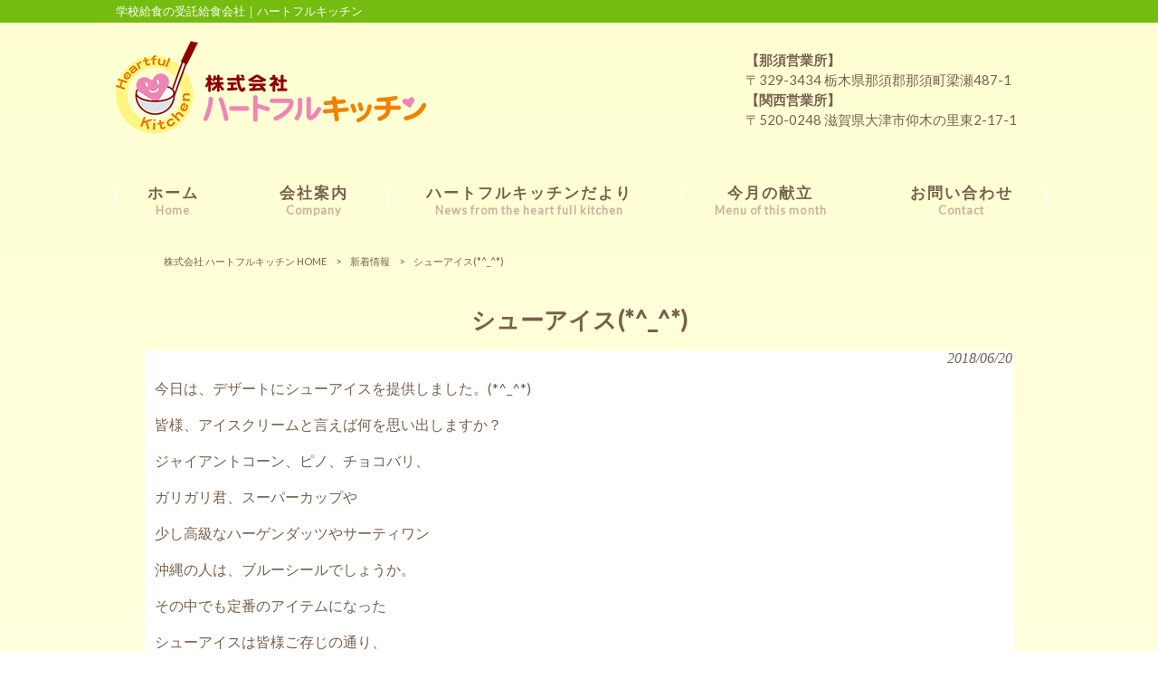

--- FILE ---
content_type: text/html; charset=UTF-8
request_url: https://heartful-kitchen.com/news/%E3%82%B7%E3%83%A5%E3%83%BC%E3%82%A2%E3%82%A4%E3%82%B9_/
body_size: 11060
content:
<!DOCTYPE html>
<html dir="ltr" lang="ja" prefix="og: https://ogp.me/ns#">
<head>
<meta charset="UTF-8">
<meta name="viewport" content="width=device-width, user-scalable=yes, maximum-scale=1.0, minimum-scale=1.0">

<link rel="stylesheet" type="text/css" media="all" href="https://heartful-kitchen.com/wp-content/themes/mrp04/style.css">
<link rel="stylesheet" type="text/css" media="all" href="https://heartful-kitchen.com/wp-content/themes/mrp04-child/css/custom.css">
<link rel="stylesheet" type="text/css" media="all" href="https://heartful-kitchen.com/wp-content/themes/mrp04/css/animate.css">
<link rel="pingback" href="https://heartful-kitchen.com/xmlrpc.php">
<link href='https://fonts.googleapis.com/css?family=Oswald:400' rel='stylesheet' type='text/css'>
<!--[if lt IE 9]>
<script src="https://heartful-kitchen.com/wp-content/themes/mrp04/js/html5.js"></script>
<script src="https://heartful-kitchen.com/wp-content/themes/mrp04/js/css3-mediaqueries.js"></script>
<![endif]-->
	<style>img:is([sizes="auto" i], [sizes^="auto," i]) { contain-intrinsic-size: 3000px 1500px }</style>
	
		<!-- All in One SEO 4.9.3 - aioseo.com -->
		<title>シューアイス(*^_^*) | 株式会社 ハートフルキッチン</title>
	<meta name="description" content="今日は、デザートにシューアイスを提供しました。(*^_^*) 皆様、アイスクリームと言えば何を思い出しますか？" />
	<meta name="robots" content="max-image-preview:large" />
	<meta name="author" content="hn-mp0312"/>
	<link rel="canonical" href="https://heartful-kitchen.com/news/%e3%82%b7%e3%83%a5%e3%83%bc%e3%82%a2%e3%82%a4%e3%82%b9_/" />
	<meta name="generator" content="All in One SEO (AIOSEO) 4.9.3" />
		<meta property="og:locale" content="ja_JP" />
		<meta property="og:site_name" content="株式会社 ハートフルキッチン | 学校給食の受託給食会社｜ハートフルキッチン" />
		<meta property="og:type" content="article" />
		<meta property="og:title" content="シューアイス(*^_^*) | 株式会社 ハートフルキッチン" />
		<meta property="og:description" content="今日は、デザートにシューアイスを提供しました。(*^_^*) 皆様、アイスクリームと言えば何を思い出しますか？" />
		<meta property="og:url" content="https://heartful-kitchen.com/news/%e3%82%b7%e3%83%a5%e3%83%bc%e3%82%a2%e3%82%a4%e3%82%b9_/" />
		<meta property="article:published_time" content="2018-06-20T01:47:55+00:00" />
		<meta property="article:modified_time" content="2018-06-20T01:47:55+00:00" />
		<meta name="twitter:card" content="summary_large_image" />
		<meta name="twitter:title" content="シューアイス(*^_^*) | 株式会社 ハートフルキッチン" />
		<meta name="twitter:description" content="今日は、デザートにシューアイスを提供しました。(*^_^*) 皆様、アイスクリームと言えば何を思い出しますか？" />
		<script type="application/ld+json" class="aioseo-schema">
			{"@context":"https:\/\/schema.org","@graph":[{"@type":"BlogPosting","@id":"https:\/\/heartful-kitchen.com\/news\/%e3%82%b7%e3%83%a5%e3%83%bc%e3%82%a2%e3%82%a4%e3%82%b9_\/#blogposting","name":"\u30b7\u30e5\u30fc\u30a2\u30a4\u30b9(*^_^*) | \u682a\u5f0f\u4f1a\u793e \u30cf\u30fc\u30c8\u30d5\u30eb\u30ad\u30c3\u30c1\u30f3","headline":"\u30b7\u30e5\u30fc\u30a2\u30a4\u30b9(*^_^*)","author":{"@id":"https:\/\/heartful-kitchen.com\/author\/hn-mp0312\/#author"},"publisher":{"@id":"https:\/\/heartful-kitchen.com\/#organization"},"image":{"@type":"ImageObject","url":"https:\/\/heartful-kitchen.com\/struct\/wp-content\/uploads\/S__24887302-300x225.jpg","@id":"https:\/\/heartful-kitchen.com\/news\/%e3%82%b7%e3%83%a5%e3%83%bc%e3%82%a2%e3%82%a4%e3%82%b9_\/#articleImage"},"datePublished":"2018-06-20T10:47:55+09:00","dateModified":"2018-06-20T10:47:55+09:00","inLanguage":"ja","mainEntityOfPage":{"@id":"https:\/\/heartful-kitchen.com\/news\/%e3%82%b7%e3%83%a5%e3%83%bc%e3%82%a2%e3%82%a4%e3%82%b9_\/#webpage"},"isPartOf":{"@id":"https:\/\/heartful-kitchen.com\/news\/%e3%82%b7%e3%83%a5%e3%83%bc%e3%82%a2%e3%82%a4%e3%82%b9_\/#webpage"},"articleSection":"\u65b0\u7740\u60c5\u5831, \u30cf\u30fc\u30c8\u30d5\u30eb\u30ad\u30c3\u30c1\u30f3\u3060\u3088\u308a, \u90a3\u9808\u6821"},{"@type":"BreadcrumbList","@id":"https:\/\/heartful-kitchen.com\/news\/%e3%82%b7%e3%83%a5%e3%83%bc%e3%82%a2%e3%82%a4%e3%82%b9_\/#breadcrumblist","itemListElement":[{"@type":"ListItem","@id":"https:\/\/heartful-kitchen.com#listItem","position":1,"name":"Home","item":"https:\/\/heartful-kitchen.com","nextItem":{"@type":"ListItem","@id":"https:\/\/heartful-kitchen.com\/nasu\/#listItem","name":"\u90a3\u9808\u6821"}},{"@type":"ListItem","@id":"https:\/\/heartful-kitchen.com\/nasu\/#listItem","position":2,"name":"\u90a3\u9808\u6821","item":"https:\/\/heartful-kitchen.com\/nasu\/","nextItem":{"@type":"ListItem","@id":"https:\/\/heartful-kitchen.com\/nasu\/news-nasu\/#listItem","name":"\u30cf\u30fc\u30c8\u30d5\u30eb\u30ad\u30c3\u30c1\u30f3\u3060\u3088\u308a"},"previousItem":{"@type":"ListItem","@id":"https:\/\/heartful-kitchen.com#listItem","name":"Home"}},{"@type":"ListItem","@id":"https:\/\/heartful-kitchen.com\/nasu\/news-nasu\/#listItem","position":3,"name":"\u30cf\u30fc\u30c8\u30d5\u30eb\u30ad\u30c3\u30c1\u30f3\u3060\u3088\u308a","item":"https:\/\/heartful-kitchen.com\/nasu\/news-nasu\/","nextItem":{"@type":"ListItem","@id":"https:\/\/heartful-kitchen.com\/news\/%e3%82%b7%e3%83%a5%e3%83%bc%e3%82%a2%e3%82%a4%e3%82%b9_\/#listItem","name":"\u30b7\u30e5\u30fc\u30a2\u30a4\u30b9(*^_^*)"},"previousItem":{"@type":"ListItem","@id":"https:\/\/heartful-kitchen.com\/nasu\/#listItem","name":"\u90a3\u9808\u6821"}},{"@type":"ListItem","@id":"https:\/\/heartful-kitchen.com\/news\/%e3%82%b7%e3%83%a5%e3%83%bc%e3%82%a2%e3%82%a4%e3%82%b9_\/#listItem","position":4,"name":"\u30b7\u30e5\u30fc\u30a2\u30a4\u30b9(*^_^*)","previousItem":{"@type":"ListItem","@id":"https:\/\/heartful-kitchen.com\/nasu\/news-nasu\/#listItem","name":"\u30cf\u30fc\u30c8\u30d5\u30eb\u30ad\u30c3\u30c1\u30f3\u3060\u3088\u308a"}}]},{"@type":"Organization","@id":"https:\/\/heartful-kitchen.com\/#organization","name":"\u682a\u5f0f\u4f1a\u793e \u30cf\u30fc\u30c8\u30d5\u30eb\u30ad\u30c3\u30c1\u30f3","description":"\u5b66\u6821\u7d66\u98df\u306e\u53d7\u8a17\u7d66\u98df\u4f1a\u793e\uff5c\u30cf\u30fc\u30c8\u30d5\u30eb\u30ad\u30c3\u30c1\u30f3","url":"https:\/\/heartful-kitchen.com\/"},{"@type":"Person","@id":"https:\/\/heartful-kitchen.com\/author\/hn-mp0312\/#author","url":"https:\/\/heartful-kitchen.com\/author\/hn-mp0312\/","name":"hn-mp0312","image":{"@type":"ImageObject","@id":"https:\/\/heartful-kitchen.com\/news\/%e3%82%b7%e3%83%a5%e3%83%bc%e3%82%a2%e3%82%a4%e3%82%b9_\/#authorImage","url":"https:\/\/secure.gravatar.com\/avatar\/1adc7d1591ce9abaa0ce415634d9f1043dffc2e05b8acfcb0e9fc65d60bb2dda?s=96&d=mm&r=g","width":96,"height":96,"caption":"hn-mp0312"}},{"@type":"WebPage","@id":"https:\/\/heartful-kitchen.com\/news\/%e3%82%b7%e3%83%a5%e3%83%bc%e3%82%a2%e3%82%a4%e3%82%b9_\/#webpage","url":"https:\/\/heartful-kitchen.com\/news\/%e3%82%b7%e3%83%a5%e3%83%bc%e3%82%a2%e3%82%a4%e3%82%b9_\/","name":"\u30b7\u30e5\u30fc\u30a2\u30a4\u30b9(*^_^*) | \u682a\u5f0f\u4f1a\u793e \u30cf\u30fc\u30c8\u30d5\u30eb\u30ad\u30c3\u30c1\u30f3","description":"\u4eca\u65e5\u306f\u3001\u30c7\u30b6\u30fc\u30c8\u306b\u30b7\u30e5\u30fc\u30a2\u30a4\u30b9\u3092\u63d0\u4f9b\u3057\u307e\u3057\u305f\u3002(*^_^*) \u7686\u69d8\u3001\u30a2\u30a4\u30b9\u30af\u30ea\u30fc\u30e0\u3068\u8a00\u3048\u3070\u4f55\u3092\u601d\u3044\u51fa\u3057\u307e\u3059\u304b\uff1f","inLanguage":"ja","isPartOf":{"@id":"https:\/\/heartful-kitchen.com\/#website"},"breadcrumb":{"@id":"https:\/\/heartful-kitchen.com\/news\/%e3%82%b7%e3%83%a5%e3%83%bc%e3%82%a2%e3%82%a4%e3%82%b9_\/#breadcrumblist"},"author":{"@id":"https:\/\/heartful-kitchen.com\/author\/hn-mp0312\/#author"},"creator":{"@id":"https:\/\/heartful-kitchen.com\/author\/hn-mp0312\/#author"},"datePublished":"2018-06-20T10:47:55+09:00","dateModified":"2018-06-20T10:47:55+09:00"},{"@type":"WebSite","@id":"https:\/\/heartful-kitchen.com\/#website","url":"https:\/\/heartful-kitchen.com\/","name":"\u682a\u5f0f\u4f1a\u793e \u30cf\u30fc\u30c8\u30d5\u30eb\u30ad\u30c3\u30c1\u30f3","description":"\u5b66\u6821\u7d66\u98df\u306e\u53d7\u8a17\u7d66\u98df\u4f1a\u793e\uff5c\u30cf\u30fc\u30c8\u30d5\u30eb\u30ad\u30c3\u30c1\u30f3","inLanguage":"ja","publisher":{"@id":"https:\/\/heartful-kitchen.com\/#organization"}}]}
		</script>
		<!-- All in One SEO -->

<link rel='dns-prefetch' href='//www.google.com' />
<script type="text/javascript">
/* <![CDATA[ */
window._wpemojiSettings = {"baseUrl":"https:\/\/s.w.org\/images\/core\/emoji\/16.0.1\/72x72\/","ext":".png","svgUrl":"https:\/\/s.w.org\/images\/core\/emoji\/16.0.1\/svg\/","svgExt":".svg","source":{"concatemoji":"https:\/\/heartful-kitchen.com\/wp-includes\/js\/wp-emoji-release.min.js"}};
/*! This file is auto-generated */
!function(s,n){var o,i,e;function c(e){try{var t={supportTests:e,timestamp:(new Date).valueOf()};sessionStorage.setItem(o,JSON.stringify(t))}catch(e){}}function p(e,t,n){e.clearRect(0,0,e.canvas.width,e.canvas.height),e.fillText(t,0,0);var t=new Uint32Array(e.getImageData(0,0,e.canvas.width,e.canvas.height).data),a=(e.clearRect(0,0,e.canvas.width,e.canvas.height),e.fillText(n,0,0),new Uint32Array(e.getImageData(0,0,e.canvas.width,e.canvas.height).data));return t.every(function(e,t){return e===a[t]})}function u(e,t){e.clearRect(0,0,e.canvas.width,e.canvas.height),e.fillText(t,0,0);for(var n=e.getImageData(16,16,1,1),a=0;a<n.data.length;a++)if(0!==n.data[a])return!1;return!0}function f(e,t,n,a){switch(t){case"flag":return n(e,"\ud83c\udff3\ufe0f\u200d\u26a7\ufe0f","\ud83c\udff3\ufe0f\u200b\u26a7\ufe0f")?!1:!n(e,"\ud83c\udde8\ud83c\uddf6","\ud83c\udde8\u200b\ud83c\uddf6")&&!n(e,"\ud83c\udff4\udb40\udc67\udb40\udc62\udb40\udc65\udb40\udc6e\udb40\udc67\udb40\udc7f","\ud83c\udff4\u200b\udb40\udc67\u200b\udb40\udc62\u200b\udb40\udc65\u200b\udb40\udc6e\u200b\udb40\udc67\u200b\udb40\udc7f");case"emoji":return!a(e,"\ud83e\udedf")}return!1}function g(e,t,n,a){var r="undefined"!=typeof WorkerGlobalScope&&self instanceof WorkerGlobalScope?new OffscreenCanvas(300,150):s.createElement("canvas"),o=r.getContext("2d",{willReadFrequently:!0}),i=(o.textBaseline="top",o.font="600 32px Arial",{});return e.forEach(function(e){i[e]=t(o,e,n,a)}),i}function t(e){var t=s.createElement("script");t.src=e,t.defer=!0,s.head.appendChild(t)}"undefined"!=typeof Promise&&(o="wpEmojiSettingsSupports",i=["flag","emoji"],n.supports={everything:!0,everythingExceptFlag:!0},e=new Promise(function(e){s.addEventListener("DOMContentLoaded",e,{once:!0})}),new Promise(function(t){var n=function(){try{var e=JSON.parse(sessionStorage.getItem(o));if("object"==typeof e&&"number"==typeof e.timestamp&&(new Date).valueOf()<e.timestamp+604800&&"object"==typeof e.supportTests)return e.supportTests}catch(e){}return null}();if(!n){if("undefined"!=typeof Worker&&"undefined"!=typeof OffscreenCanvas&&"undefined"!=typeof URL&&URL.createObjectURL&&"undefined"!=typeof Blob)try{var e="postMessage("+g.toString()+"("+[JSON.stringify(i),f.toString(),p.toString(),u.toString()].join(",")+"));",a=new Blob([e],{type:"text/javascript"}),r=new Worker(URL.createObjectURL(a),{name:"wpTestEmojiSupports"});return void(r.onmessage=function(e){c(n=e.data),r.terminate(),t(n)})}catch(e){}c(n=g(i,f,p,u))}t(n)}).then(function(e){for(var t in e)n.supports[t]=e[t],n.supports.everything=n.supports.everything&&n.supports[t],"flag"!==t&&(n.supports.everythingExceptFlag=n.supports.everythingExceptFlag&&n.supports[t]);n.supports.everythingExceptFlag=n.supports.everythingExceptFlag&&!n.supports.flag,n.DOMReady=!1,n.readyCallback=function(){n.DOMReady=!0}}).then(function(){return e}).then(function(){var e;n.supports.everything||(n.readyCallback(),(e=n.source||{}).concatemoji?t(e.concatemoji):e.wpemoji&&e.twemoji&&(t(e.twemoji),t(e.wpemoji)))}))}((window,document),window._wpemojiSettings);
/* ]]> */
</script>
<style id='wp-emoji-styles-inline-css' type='text/css'>

	img.wp-smiley, img.emoji {
		display: inline !important;
		border: none !important;
		box-shadow: none !important;
		height: 1em !important;
		width: 1em !important;
		margin: 0 0.07em !important;
		vertical-align: -0.1em !important;
		background: none !important;
		padding: 0 !important;
	}
</style>
<link rel='stylesheet' id='wp-block-library-css' href='https://heartful-kitchen.com/wp-includes/css/dist/block-library/style.min.css' type='text/css' media='all' />
<style id='classic-theme-styles-inline-css' type='text/css'>
/*! This file is auto-generated */
.wp-block-button__link{color:#fff;background-color:#32373c;border-radius:9999px;box-shadow:none;text-decoration:none;padding:calc(.667em + 2px) calc(1.333em + 2px);font-size:1.125em}.wp-block-file__button{background:#32373c;color:#fff;text-decoration:none}
</style>
<link rel='stylesheet' id='aioseo/css/src/vue/standalone/blocks/table-of-contents/global.scss-css' href='https://heartful-kitchen.com/wp-content/plugins/all-in-one-seo-pack/dist/Lite/assets/css/table-of-contents/global.e90f6d47.css' type='text/css' media='all' />
<style id='global-styles-inline-css' type='text/css'>
:root{--wp--preset--aspect-ratio--square: 1;--wp--preset--aspect-ratio--4-3: 4/3;--wp--preset--aspect-ratio--3-4: 3/4;--wp--preset--aspect-ratio--3-2: 3/2;--wp--preset--aspect-ratio--2-3: 2/3;--wp--preset--aspect-ratio--16-9: 16/9;--wp--preset--aspect-ratio--9-16: 9/16;--wp--preset--color--black: #000000;--wp--preset--color--cyan-bluish-gray: #abb8c3;--wp--preset--color--white: #ffffff;--wp--preset--color--pale-pink: #f78da7;--wp--preset--color--vivid-red: #cf2e2e;--wp--preset--color--luminous-vivid-orange: #ff6900;--wp--preset--color--luminous-vivid-amber: #fcb900;--wp--preset--color--light-green-cyan: #7bdcb5;--wp--preset--color--vivid-green-cyan: #00d084;--wp--preset--color--pale-cyan-blue: #8ed1fc;--wp--preset--color--vivid-cyan-blue: #0693e3;--wp--preset--color--vivid-purple: #9b51e0;--wp--preset--gradient--vivid-cyan-blue-to-vivid-purple: linear-gradient(135deg,rgba(6,147,227,1) 0%,rgb(155,81,224) 100%);--wp--preset--gradient--light-green-cyan-to-vivid-green-cyan: linear-gradient(135deg,rgb(122,220,180) 0%,rgb(0,208,130) 100%);--wp--preset--gradient--luminous-vivid-amber-to-luminous-vivid-orange: linear-gradient(135deg,rgba(252,185,0,1) 0%,rgba(255,105,0,1) 100%);--wp--preset--gradient--luminous-vivid-orange-to-vivid-red: linear-gradient(135deg,rgba(255,105,0,1) 0%,rgb(207,46,46) 100%);--wp--preset--gradient--very-light-gray-to-cyan-bluish-gray: linear-gradient(135deg,rgb(238,238,238) 0%,rgb(169,184,195) 100%);--wp--preset--gradient--cool-to-warm-spectrum: linear-gradient(135deg,rgb(74,234,220) 0%,rgb(151,120,209) 20%,rgb(207,42,186) 40%,rgb(238,44,130) 60%,rgb(251,105,98) 80%,rgb(254,248,76) 100%);--wp--preset--gradient--blush-light-purple: linear-gradient(135deg,rgb(255,206,236) 0%,rgb(152,150,240) 100%);--wp--preset--gradient--blush-bordeaux: linear-gradient(135deg,rgb(254,205,165) 0%,rgb(254,45,45) 50%,rgb(107,0,62) 100%);--wp--preset--gradient--luminous-dusk: linear-gradient(135deg,rgb(255,203,112) 0%,rgb(199,81,192) 50%,rgb(65,88,208) 100%);--wp--preset--gradient--pale-ocean: linear-gradient(135deg,rgb(255,245,203) 0%,rgb(182,227,212) 50%,rgb(51,167,181) 100%);--wp--preset--gradient--electric-grass: linear-gradient(135deg,rgb(202,248,128) 0%,rgb(113,206,126) 100%);--wp--preset--gradient--midnight: linear-gradient(135deg,rgb(2,3,129) 0%,rgb(40,116,252) 100%);--wp--preset--font-size--small: 13px;--wp--preset--font-size--medium: 20px;--wp--preset--font-size--large: 36px;--wp--preset--font-size--x-large: 42px;--wp--preset--spacing--20: 0.44rem;--wp--preset--spacing--30: 0.67rem;--wp--preset--spacing--40: 1rem;--wp--preset--spacing--50: 1.5rem;--wp--preset--spacing--60: 2.25rem;--wp--preset--spacing--70: 3.38rem;--wp--preset--spacing--80: 5.06rem;--wp--preset--shadow--natural: 6px 6px 9px rgba(0, 0, 0, 0.2);--wp--preset--shadow--deep: 12px 12px 50px rgba(0, 0, 0, 0.4);--wp--preset--shadow--sharp: 6px 6px 0px rgba(0, 0, 0, 0.2);--wp--preset--shadow--outlined: 6px 6px 0px -3px rgba(255, 255, 255, 1), 6px 6px rgba(0, 0, 0, 1);--wp--preset--shadow--crisp: 6px 6px 0px rgba(0, 0, 0, 1);}:where(.is-layout-flex){gap: 0.5em;}:where(.is-layout-grid){gap: 0.5em;}body .is-layout-flex{display: flex;}.is-layout-flex{flex-wrap: wrap;align-items: center;}.is-layout-flex > :is(*, div){margin: 0;}body .is-layout-grid{display: grid;}.is-layout-grid > :is(*, div){margin: 0;}:where(.wp-block-columns.is-layout-flex){gap: 2em;}:where(.wp-block-columns.is-layout-grid){gap: 2em;}:where(.wp-block-post-template.is-layout-flex){gap: 1.25em;}:where(.wp-block-post-template.is-layout-grid){gap: 1.25em;}.has-black-color{color: var(--wp--preset--color--black) !important;}.has-cyan-bluish-gray-color{color: var(--wp--preset--color--cyan-bluish-gray) !important;}.has-white-color{color: var(--wp--preset--color--white) !important;}.has-pale-pink-color{color: var(--wp--preset--color--pale-pink) !important;}.has-vivid-red-color{color: var(--wp--preset--color--vivid-red) !important;}.has-luminous-vivid-orange-color{color: var(--wp--preset--color--luminous-vivid-orange) !important;}.has-luminous-vivid-amber-color{color: var(--wp--preset--color--luminous-vivid-amber) !important;}.has-light-green-cyan-color{color: var(--wp--preset--color--light-green-cyan) !important;}.has-vivid-green-cyan-color{color: var(--wp--preset--color--vivid-green-cyan) !important;}.has-pale-cyan-blue-color{color: var(--wp--preset--color--pale-cyan-blue) !important;}.has-vivid-cyan-blue-color{color: var(--wp--preset--color--vivid-cyan-blue) !important;}.has-vivid-purple-color{color: var(--wp--preset--color--vivid-purple) !important;}.has-black-background-color{background-color: var(--wp--preset--color--black) !important;}.has-cyan-bluish-gray-background-color{background-color: var(--wp--preset--color--cyan-bluish-gray) !important;}.has-white-background-color{background-color: var(--wp--preset--color--white) !important;}.has-pale-pink-background-color{background-color: var(--wp--preset--color--pale-pink) !important;}.has-vivid-red-background-color{background-color: var(--wp--preset--color--vivid-red) !important;}.has-luminous-vivid-orange-background-color{background-color: var(--wp--preset--color--luminous-vivid-orange) !important;}.has-luminous-vivid-amber-background-color{background-color: var(--wp--preset--color--luminous-vivid-amber) !important;}.has-light-green-cyan-background-color{background-color: var(--wp--preset--color--light-green-cyan) !important;}.has-vivid-green-cyan-background-color{background-color: var(--wp--preset--color--vivid-green-cyan) !important;}.has-pale-cyan-blue-background-color{background-color: var(--wp--preset--color--pale-cyan-blue) !important;}.has-vivid-cyan-blue-background-color{background-color: var(--wp--preset--color--vivid-cyan-blue) !important;}.has-vivid-purple-background-color{background-color: var(--wp--preset--color--vivid-purple) !important;}.has-black-border-color{border-color: var(--wp--preset--color--black) !important;}.has-cyan-bluish-gray-border-color{border-color: var(--wp--preset--color--cyan-bluish-gray) !important;}.has-white-border-color{border-color: var(--wp--preset--color--white) !important;}.has-pale-pink-border-color{border-color: var(--wp--preset--color--pale-pink) !important;}.has-vivid-red-border-color{border-color: var(--wp--preset--color--vivid-red) !important;}.has-luminous-vivid-orange-border-color{border-color: var(--wp--preset--color--luminous-vivid-orange) !important;}.has-luminous-vivid-amber-border-color{border-color: var(--wp--preset--color--luminous-vivid-amber) !important;}.has-light-green-cyan-border-color{border-color: var(--wp--preset--color--light-green-cyan) !important;}.has-vivid-green-cyan-border-color{border-color: var(--wp--preset--color--vivid-green-cyan) !important;}.has-pale-cyan-blue-border-color{border-color: var(--wp--preset--color--pale-cyan-blue) !important;}.has-vivid-cyan-blue-border-color{border-color: var(--wp--preset--color--vivid-cyan-blue) !important;}.has-vivid-purple-border-color{border-color: var(--wp--preset--color--vivid-purple) !important;}.has-vivid-cyan-blue-to-vivid-purple-gradient-background{background: var(--wp--preset--gradient--vivid-cyan-blue-to-vivid-purple) !important;}.has-light-green-cyan-to-vivid-green-cyan-gradient-background{background: var(--wp--preset--gradient--light-green-cyan-to-vivid-green-cyan) !important;}.has-luminous-vivid-amber-to-luminous-vivid-orange-gradient-background{background: var(--wp--preset--gradient--luminous-vivid-amber-to-luminous-vivid-orange) !important;}.has-luminous-vivid-orange-to-vivid-red-gradient-background{background: var(--wp--preset--gradient--luminous-vivid-orange-to-vivid-red) !important;}.has-very-light-gray-to-cyan-bluish-gray-gradient-background{background: var(--wp--preset--gradient--very-light-gray-to-cyan-bluish-gray) !important;}.has-cool-to-warm-spectrum-gradient-background{background: var(--wp--preset--gradient--cool-to-warm-spectrum) !important;}.has-blush-light-purple-gradient-background{background: var(--wp--preset--gradient--blush-light-purple) !important;}.has-blush-bordeaux-gradient-background{background: var(--wp--preset--gradient--blush-bordeaux) !important;}.has-luminous-dusk-gradient-background{background: var(--wp--preset--gradient--luminous-dusk) !important;}.has-pale-ocean-gradient-background{background: var(--wp--preset--gradient--pale-ocean) !important;}.has-electric-grass-gradient-background{background: var(--wp--preset--gradient--electric-grass) !important;}.has-midnight-gradient-background{background: var(--wp--preset--gradient--midnight) !important;}.has-small-font-size{font-size: var(--wp--preset--font-size--small) !important;}.has-medium-font-size{font-size: var(--wp--preset--font-size--medium) !important;}.has-large-font-size{font-size: var(--wp--preset--font-size--large) !important;}.has-x-large-font-size{font-size: var(--wp--preset--font-size--x-large) !important;}
:where(.wp-block-post-template.is-layout-flex){gap: 1.25em;}:where(.wp-block-post-template.is-layout-grid){gap: 1.25em;}
:where(.wp-block-columns.is-layout-flex){gap: 2em;}:where(.wp-block-columns.is-layout-grid){gap: 2em;}
:root :where(.wp-block-pullquote){font-size: 1.5em;line-height: 1.6;}
</style>
<link rel='stylesheet' id='contact-form-7-css' href='https://heartful-kitchen.com/wp-content/plugins/contact-form-7/includes/css/styles.css' type='text/css' media='all' />
<style id='contact-form-7-inline-css' type='text/css'>
.wpcf7 .wpcf7-recaptcha iframe {margin-bottom: 0;}.wpcf7 .wpcf7-recaptcha[data-align="center"] > div {margin: 0 auto;}.wpcf7 .wpcf7-recaptcha[data-align="right"] > div {margin: 0 0 0 auto;}
</style>
<link rel='stylesheet' id='scroll-top-css-css' href='https://heartful-kitchen.com/wp-content/plugins/scroll-top/assets/css/scroll-top.css' type='text/css' media='all' />
<link rel='stylesheet' id='wc-shortcodes-style-css' href='https://heartful-kitchen.com/wp-content/plugins/wc-shortcodes/public/assets/css/style.css' type='text/css' media='all' />
<link rel='stylesheet' id='morph-child-style-css' href='https://heartful-kitchen.com/wp-content/themes/mrp04-child/style.css' type='text/css' media='all' />
<link rel='stylesheet' id='slb_core-css' href='https://heartful-kitchen.com/wp-content/plugins/simple-lightbox/client/css/app.css' type='text/css' media='all' />
<link rel='stylesheet' id='wordpresscanvas-font-awesome-css' href='https://heartful-kitchen.com/wp-content/plugins/wc-shortcodes/public/assets/css/font-awesome.min.css' type='text/css' media='all' />
<script type="text/javascript" src="https://heartful-kitchen.com/wp-includes/js/jquery/jquery.min.js" id="jquery-core-js"></script>
<script type="text/javascript" src="https://heartful-kitchen.com/wp-includes/js/jquery/jquery-migrate.min.js" id="jquery-migrate-js"></script>
<link rel="https://api.w.org/" href="https://heartful-kitchen.com/wp-json/" /><link rel="alternate" title="JSON" type="application/json" href="https://heartful-kitchen.com/wp-json/wp/v2/posts/2318" /><link rel="alternate" title="oEmbed (JSON)" type="application/json+oembed" href="https://heartful-kitchen.com/wp-json/oembed/1.0/embed?url=https%3A%2F%2Fheartful-kitchen.com%2Fnews%2F%25e3%2582%25b7%25e3%2583%25a5%25e3%2583%25bc%25e3%2582%25a2%25e3%2582%25a4%25e3%2582%25b9_%2F" />
<link rel="alternate" title="oEmbed (XML)" type="text/xml+oembed" href="https://heartful-kitchen.com/wp-json/oembed/1.0/embed?url=https%3A%2F%2Fheartful-kitchen.com%2Fnews%2F%25e3%2582%25b7%25e3%2583%25a5%25e3%2583%25bc%25e3%2582%25a2%25e3%2582%25a4%25e3%2582%25b9_%2F&#038;format=xml" />
<!-- Scroll To Top -->
<style id="scrolltop-custom-style">
		#scrollUp {border-radius:3px;opacity:0.7;bottom:20px;right:20px;background:#000000;;}
		#scrollUp:hover{opacity:1;}
        .top-icon{stroke:#ffffff;}
        
		
		</style>
<!-- End Scroll Top - https://wordpress.org/plugins/scroll-top/ -->
<!-- Analytics by WP Statistics - https://wp-statistics.com -->
<script src="https://heartful-kitchen.com/wp-content/themes/mrp04/js/jquery-1.9.0.min.js"></script><script src="https://heartful-kitchen.com/wp-content/themes/mrp04/js/nav-accord.js"></script>
<script src="https://heartful-kitchen.com/wp-content/themes/mrp04/js/smoothscroll.js"></script>
<script src="https://heartful-kitchen.com/wp-content/themes/mrp04/js/wow.min.js"></script>
<script src="https://heartful-kitchen.com/wp-content/themes/mrp04/js/effect.js"></script>
</head>
<body class="wp-singular post-template-default single single-post postid-2318 single-format-standard wp-theme-mrp04 wp-child-theme-mrp04-child metaslider-plugin wc-shortcodes-font-awesome-enabled headlogo-nonfix cat-news cat-news-nasu cat-nasu">
<header id="header" role="banner">
	<div class="bg">
		<div class="inner">
					<p class="description">学校給食の受託給食会社｜ハートフルキッチン</p>
					</div>
	</div>
	<div class="inner">
		<div id="header-layout">
			<div class="logo"><a href="https://heartful-kitchen.com/" title="株式会社 ハートフルキッチン" rel="home">
				<img src="https://heartful-kitchen.com/struct/wp-content/uploads/logo.png" alt="株式会社 ハートフルキッチン">				</a></div>
				<p class="add"><b>【那須営業所】</b></br>〒329-3434 栃木県那須郡那須町梁瀬487-1</br><b>【関西営業所】</b></br>〒520-0248 滋賀県大津市仰木の里東2-17-1</p>
		</div>
	</div>
</header>
<!-- nav -->

<nav id="mainNav">
	<div class="inner"> <a class="menu" id="menu"><span>MENU</span></a>
		<div class="panel nav-effect">
			<ul><li id="menu-item-5" class="menu-item menu-item-type-post_type menu-item-object-page menu-item-home"><a href="https://heartful-kitchen.com/"><b>ホーム</b><span>Home</span></a></li>
<li id="menu-item-1972" class="menu-item menu-item-type-post_type menu-item-object-page"><a href="https://heartful-kitchen.com/company/"><b>会社案内</b><span>Company</span></a></li>
<li id="menu-item-1995" class="menu-item menu-item-type-custom menu-item-object-custom menu-item-has-children"><a><b>ハートフルキッチンだより</b><span>News from the heart full kitchen</span></a>
<ul class="sub-menu">
	<li id="menu-item-1997" class="menu-item menu-item-type-taxonomy menu-item-object-category current-post-ancestor current-menu-parent current-post-parent"><a href="https://heartful-kitchen.com/nasu/news-nasu/">那須校</a></li>
	<li id="menu-item-1998" class="menu-item menu-item-type-taxonomy menu-item-object-category"><a href="https://heartful-kitchen.com/kansai/news-kansai/">関西校</a></li>
</ul>
</li>
<li id="menu-item-1996" class="menu-item menu-item-type-custom menu-item-object-custom menu-item-has-children"><a href="#"><b>今月の献立</b><span>Menu of this month</span></a>
<ul class="sub-menu">
	<li id="menu-item-1999" class="menu-item menu-item-type-taxonomy menu-item-object-category"><a href="https://heartful-kitchen.com/nasu/kondate-nasu/">那須校</a></li>
	<li id="menu-item-2000" class="menu-item menu-item-type-taxonomy menu-item-object-category"><a href="https://heartful-kitchen.com/kansai/kondate-kansai/">関西校</a></li>
</ul>
</li>
<li id="menu-item-1976" class="menu-item menu-item-type-post_type menu-item-object-page"><a href="https://heartful-kitchen.com/contact/"><b>お問い合わせ</b><span>Contact</span></a></li>
</ul>		</div>
	</div>
</nav>
<!-- end/nav -->	<!-- breadcrumb -->

<div id="breadcrumb" class="clearfix">
	<ul>
		<li itemscope itemtype="http://data-vocabulary.org/Breadcrumb"><a itemprop="url" href="https://heartful-kitchen.com/">
			株式会社 ハートフルキッチン			HOME</a></li>
		<li>&gt;</li>
										<li itemscope itemtype="http://data-vocabulary.org/Breadcrumb"><a itemprop="url" href="https://heartful-kitchen.com/news/">新着情報</a></li>
		<li>&gt;</li>
		<li><span itemprop="title">シューアイス(*^_^*)</span></li>
			</ul>
</div>
<!-- end/breadcrumb -->
<div id="wrapper">
<div id="content" class="wide">
<!--single-->
																														<section>
		<article id="post-2318" class="content">
		<header>
			<h1 class="title first"><span>
				シューアイス(*^_^*)				</span></h1>
			<p class="dateLabel">
				<time datetime="2018-06-20">
					2018/06/20				</time>
		</header>
		<div class="post">
			<p>今日は、デザートにシューアイスを提供しました。(*^_^*)</p>
<p>皆様、アイスクリームと言えば何を思い出しますか？</p>
<p>ジャイアントコーン、ピノ、チョコバリ、</p>
<p>ガリガリ君、スーパーカップや</p>
<p>少し高級なハーゲンダッツやサーティワン</p>
<p>沖縄の人は、ブルーシールでしょうか。</p>
<p>その中でも定番のアイテムになった</p>
<p>シューアイスは皆様ご存じの通り、</p>
<p>シュー生地の中にアイスクリームを詰めた氷菓・シュークリームの一種です。</p>
<p>&nbsp;</p>
<p>今や、アイスクリームの定番ですが、</p>
<p>その起源は意外と新しく洋菓子のヒロタが1964年3月に製造したのが始まりです。</p>
<p>&nbsp;</p>
<p>1964年はすごい年です。</p>
<p>東京オリンピックが開催された年です。</p>
<p>それ以外にも、カルビーがかっぱえびせんを発売したり、</p>
<p>オバケのQ太郎が始まったり、ロッテがガーナチョコレート、</p>
<p>ロートがVロート、ホンダがS600</p>
<p>さらに、電卓がシャープから発売されたり</p>
<p>ホテルニューオータニ、東京プリンスホテルの開業、</p>
<p>気象庁の富士山レーダーの完成、東京モノレールの開業</p>
<p>なんと、新幹線もこの年に開業です。</p>
<p>総裁先生がご講演された日本武道館もこの年に開館です。</p>
<p>また、懐かしい全国こども電話相談室が始まった年でもあります。</p>
<p>国全体が本当に成長し盛り上がっていた年だったんですね(*^_^*)</p>
<p>残念ながら私はまだ産まれてなかったですが・・・・・</p>
<p>&nbsp;</p>
<p>シューアイスを提供しながら</p>
<p>今、それを食べてくれている人達が中心となって、</p>
<p>今度は、日本の発展だけでなく</p>
<p>日本そして、世界の黄金期、</p>
<p>エル・カンターレ文明の建設を実現していってくれるんだなぁと</p>
<p>感慨深いものがありました(*^_^*)</p>
<p>これからも誠心誠意、学園生の皆さんを支えるために</p>
<p>心を込めて給食を提供させて頂きたいと心を新たにしました。(*^_^*)</p>
<p>&nbsp;</p>
<p>今日は、久しぶりに天気が良く、暑くなったので、</p>
<p>シューアイス、皆さんに喜んで頂きました(*^_^*)</p>
<p>一緒に提供した鶏肉の味噌漬け焼き、好きな生徒さんが多く、</p>
<p>みなさんご飯のおかわりをされていました。(*^_^*)</p>
<p>&nbsp;</p>
<img fetchpriority="high" decoding="async" src="https://heartful-kitchen.com/struct/wp-content/uploads/S__24887302-300x225.jpg" alt="" width="300" height="225" class="alignleft size-medium wp-image-2319" srcset="https://heartful-kitchen.com/wp-content/uploads/S__24887302-300x225.jpg 300w, https://heartful-kitchen.com/wp-content/uploads/S__24887302-1024x768.jpg 1024w, https://heartful-kitchen.com/wp-content/uploads/S__24887302.jpg 1478w" sizes="(max-width: 300px) 100vw, 300px" />
<p>&nbsp;</p>
<p>&nbsp;</p>
<p>&nbsp;</p>
<p>&nbsp;</p>
<p>&nbsp;</p>
<p><br />
<img decoding="async" src="https://heartful-kitchen.com/struct/wp-content/uploads/S__24887305-300x225.jpg" alt="" width="300" height="225" class="alignleft size-medium wp-image-2320" srcset="https://heartful-kitchen.com/wp-content/uploads/S__24887305-300x225.jpg 300w, https://heartful-kitchen.com/wp-content/uploads/S__24887305-1024x768.jpg 1024w, https://heartful-kitchen.com/wp-content/uploads/S__24887305.jpg 1478w" sizes="(max-width: 300px) 100vw, 300px" /></p>
<p>&nbsp;</p>
<p>&nbsp;</p>
<p>&nbsp;</p>
<p>&nbsp;</p>
<p>&nbsp;</p>
<p>&nbsp;</p>
<img decoding="async" src="https://heartful-kitchen.com/struct/wp-content/uploads/S__24887308-300x225.jpg" alt="" width="300" height="225" class="alignleft size-medium wp-image-2321" srcset="https://heartful-kitchen.com/wp-content/uploads/S__24887308-300x225.jpg 300w, https://heartful-kitchen.com/wp-content/uploads/S__24887308-1024x768.jpg 1024w, https://heartful-kitchen.com/wp-content/uploads/S__24887308.jpg 1478w" sizes="(max-width: 300px) 100vw, 300px" />
<p>&nbsp;</p>
<p>&nbsp;</p>
<p>&nbsp;</p>			<!-- social -->
						<!-- end/social --> 
		</div>
			</article>
		<div class="pagenav"> <span class="prev">
		<a href="https://heartful-kitchen.com/news/%e5%86%b7%e3%82%84%e3%81%97%e4%b8%ad%e8%8f%af_/" rel="prev">&laquo; 前のページ</a>		</span> <span class="next">
		<a href="https://heartful-kitchen.com/news/%e8%aa%bf%e7%90%86%e3%82%b9%e3%82%bf%e3%83%83%e3%83%95%e7%b4%b9%e4%bb%8b_%e3%80%80%e3%80%80%e3%82%ad%e3%83%a3%e3%83%99%e3%83%84%e3%81%ae%e5%8d%83%e5%88%87%e3%82%8a%e8%81%b7%e4%ba%ba%e7%af%80/" rel="next">後のページ &raquo;</a>		</span> </div>
	</section>
</div>
<!-- / content -->
</div>
<!-- / wrapper -->

<footer id="footer">
	<div class="inner">
		<ul><li id="menu-item-34" class="menu-item menu-item-type-post_type menu-item-object-page menu-item-34"><a href="https://heartful-kitchen.com/sitemap/">サイトマップ</a></li>
<li id="menu-item-35" class="menu-item menu-item-type-post_type menu-item-object-page menu-item-35"><a href="https://heartful-kitchen.com/privacy/">プライバシーポリシー</a></li>
</ul>	</div>
	<p id="copyright">Copyright &copy; 2026 株式会社 ハートフルキッチン All rights Reserved.</p>
</footer>
<!-- / footer -->


<script type="speculationrules">
{"prefetch":[{"source":"document","where":{"and":[{"href_matches":"\/*"},{"not":{"href_matches":["\/wp-*.php","\/wp-admin\/*","\/wp-content\/uploads\/*","\/wp-content\/*","\/wp-content\/plugins\/*","\/wp-content\/themes\/mrp04-child\/*","\/wp-content\/themes\/mrp04\/*","\/*\\?(.+)"]}},{"not":{"selector_matches":"a[rel~=\"nofollow\"]"}},{"not":{"selector_matches":".no-prefetch, .no-prefetch a"}}]},"eagerness":"conservative"}]}
</script>
<script type="text/javascript" src="https://heartful-kitchen.com/wp-includes/js/dist/hooks.min.js" id="wp-hooks-js"></script>
<script type="text/javascript" src="https://heartful-kitchen.com/wp-includes/js/dist/i18n.min.js" id="wp-i18n-js"></script>
<script type="text/javascript" id="wp-i18n-js-after">
/* <![CDATA[ */
wp.i18n.setLocaleData( { 'text direction\u0004ltr': [ 'ltr' ] } );
/* ]]> */
</script>
<script type="text/javascript" src="https://heartful-kitchen.com/wp-content/plugins/contact-form-7/includes/swv/js/index.js" id="swv-js"></script>
<script type="text/javascript" id="contact-form-7-js-translations">
/* <![CDATA[ */
( function( domain, translations ) {
	var localeData = translations.locale_data[ domain ] || translations.locale_data.messages;
	localeData[""].domain = domain;
	wp.i18n.setLocaleData( localeData, domain );
} )( "contact-form-7", {"translation-revision-date":"2025-11-30 08:12:23+0000","generator":"GlotPress\/4.0.3","domain":"messages","locale_data":{"messages":{"":{"domain":"messages","plural-forms":"nplurals=1; plural=0;","lang":"ja_JP"},"This contact form is placed in the wrong place.":["\u3053\u306e\u30b3\u30f3\u30bf\u30af\u30c8\u30d5\u30a9\u30fc\u30e0\u306f\u9593\u9055\u3063\u305f\u4f4d\u7f6e\u306b\u7f6e\u304b\u308c\u3066\u3044\u307e\u3059\u3002"],"Error:":["\u30a8\u30e9\u30fc:"]}},"comment":{"reference":"includes\/js\/index.js"}} );
/* ]]> */
</script>
<script type="text/javascript" id="contact-form-7-js-before">
/* <![CDATA[ */
var wpcf7 = {
    "api": {
        "root": "https:\/\/heartful-kitchen.com\/wp-json\/",
        "namespace": "contact-form-7\/v1"
    },
    "cached": 1
};
/* ]]> */
</script>
<script type="text/javascript" src="https://heartful-kitchen.com/wp-content/plugins/contact-form-7/includes/js/index.js" id="contact-form-7-js"></script>
<script type="text/javascript" async defer src="https://heartful-kitchen.com/wp-content/plugins/scroll-top/assets/js/jquery.scrollUp.min.js" id="scroll-top-js-js"></script>
<script type="text/javascript" src="https://heartful-kitchen.com/wp-includes/js/imagesloaded.min.js" id="imagesloaded-js"></script>
<script type="text/javascript" src="https://heartful-kitchen.com/wp-includes/js/masonry.min.js" id="masonry-js"></script>
<script type="text/javascript" src="https://heartful-kitchen.com/wp-includes/js/jquery/jquery.masonry.min.js" id="jquery-masonry-js"></script>
<script type="text/javascript" id="wc-shortcodes-rsvp-js-extra">
/* <![CDATA[ */
var WCShortcodes = {"ajaxurl":"https:\/\/heartful-kitchen.com\/wp-admin\/admin-ajax.php"};
/* ]]> */
</script>
<script type="text/javascript" src="https://heartful-kitchen.com/wp-content/plugins/wc-shortcodes/public/assets/js/rsvp.js" id="wc-shortcodes-rsvp-js"></script>
<script type="text/javascript" id="wp-statistics-tracker-js-extra">
/* <![CDATA[ */
var WP_Statistics_Tracker_Object = {"requestUrl":"https:\/\/heartful-kitchen.com\/wp-json\/wp-statistics\/v2","ajaxUrl":"https:\/\/heartful-kitchen.com\/wp-admin\/admin-ajax.php","hitParams":{"wp_statistics_hit":1,"source_type":"post","source_id":2318,"search_query":"","signature":"54e2162bedca102f215b30185b66572b","endpoint":"hit"},"option":{"dntEnabled":"","bypassAdBlockers":"","consentIntegration":{"name":null,"status":[]},"isPreview":false,"userOnline":false,"trackAnonymously":false,"isWpConsentApiActive":false,"consentLevel":"functional"},"isLegacyEventLoaded":"","customEventAjaxUrl":"https:\/\/heartful-kitchen.com\/wp-admin\/admin-ajax.php?action=wp_statistics_custom_event&nonce=fc301b8ce3","onlineParams":{"wp_statistics_hit":1,"source_type":"post","source_id":2318,"search_query":"","signature":"54e2162bedca102f215b30185b66572b","action":"wp_statistics_online_check"},"jsCheckTime":"60000"};
/* ]]> */
</script>
<script type="text/javascript" src="https://heartful-kitchen.com/wp-content/plugins/wp-statistics/assets/js/tracker.js" id="wp-statistics-tracker-js"></script>
<script type="text/javascript" src="https://heartful-kitchen.com/wp-content/plugins/wpcf7-recaptcha/assets/js/wpcf7-recaptcha-controls.js" id="wpcf7-recaptcha-controls-js"></script>
<script type="text/javascript" id="google-recaptcha-js-extra">
/* <![CDATA[ */
var wpcf7iqfix = {"recaptcha_empty":"\u30ed\u30dc\u30c3\u30c8\u3067\u306f\u306a\u3044\u3053\u3068\u3092\u78ba\u8a8d\u3057\u3066\u304f\u3060\u3055\u3044\u3002","response_err":"wpcf7-recaptcha: Could not verify reCaptcha response."};
/* ]]> */
</script>
<script type="text/javascript" src="https://www.google.com/recaptcha/api.js?hl=ja&amp;onload=recaptchaCallback&amp;render=explicit&amp;ver=2.0" id="google-recaptcha-js"></script>
<script type="text/javascript" id="slb_context">/* <![CDATA[ */if ( !!window.jQuery ) {(function($){$(document).ready(function(){if ( !!window.SLB ) { {$.extend(SLB, {"context":["public","user_guest"]});} }})})(jQuery);}/* ]]> */</script>

		<script id="scrolltop-custom-js">
		jQuery(document).ready(function($){
			$(window).load(function() {
				$.scrollUp({
					scrollSpeed: 300,
					animation: 'fade',
					scrollText: '<span class="scroll-top"><svg width="36px" height="36px" viewBox="0 0 24 24" xmlns="http://www.w3.org/2000/svg"><defs><style>.top-icon{fill:none;stroke-linecap:round;stroke-linejoin:bevel;stroke-width:1.5px;}</style></defs><g id="ic-chevron-top"><path class="top-icon" d="M16.78,14.2l-4.11-4.11a1,1,0,0,0-1.41,0l-4,4"/></g></svg></span>',
					scrollDistance: 300,
					scrollTarget: ''
				});
			});
		});
		</script>
<script>
  new WOW().init();
</script>
<script defer src="https://static.cloudflareinsights.com/beacon.min.js/vcd15cbe7772f49c399c6a5babf22c1241717689176015" integrity="sha512-ZpsOmlRQV6y907TI0dKBHq9Md29nnaEIPlkf84rnaERnq6zvWvPUqr2ft8M1aS28oN72PdrCzSjY4U6VaAw1EQ==" data-cf-beacon='{"version":"2024.11.0","token":"2540a916ee2e4528b79a7c6ada25b778","r":1,"server_timing":{"name":{"cfCacheStatus":true,"cfEdge":true,"cfExtPri":true,"cfL4":true,"cfOrigin":true,"cfSpeedBrain":true},"location_startswith":null}}' crossorigin="anonymous"></script>
</body>
</html>
<!--
Performance optimized by W3 Total Cache. Learn more: https://www.boldgrid.com/w3-total-cache/?utm_source=w3tc&utm_medium=footer_comment&utm_campaign=free_plugin


Served from: heartful-kitchen.com @ 2026-01-16 17:34:55 by W3 Total Cache
-->

--- FILE ---
content_type: text/css
request_url: https://heartful-kitchen.com/wp-content/themes/mrp04-child/css/custom.css
body_size: 4707
content:
@charset "UTF-8";

/*font*/
@import url(https://fonts.googleapis.com/css?family=Lato);
@font-face {
	font-family: "mymincho";
	src: url("../../mrp04/font/mymincho.otf") format('truetype');
}

.mincho {
	font-family: "mymincho";
}

body{
line-height: 1.5;
font-family: "Lato", "Yu Gothic" , "游ゴシック体" , "YuGothic" , "ヒラギノ角ゴ Pro W3" , "Hiragino Kaku Gothic Pro" , "メイリオ" , Meiryo , "Meiryo UI" , "ＭＳ Ｐゴシック" , "MS PGothic" , sans-serif;
font-size:100%;
}
#header .contact .tel{
font-family: "Lato", "Yu Gothic" , "游ゴシック体" , "YuGothic" , "ヒラギノ角ゴ Pro W3" , "Hiragino Kaku Gothic Pro" , "メイリオ" , Meiryo , "Meiryo UI" , "ＭＳ Ｐゴシック" , "MS PGothic" , sans-serif;}
#header .add{
font-family: "Lato", "Yu Gothic" , "游ゴシック体" , "YuGothic" , "ヒラギノ角ゴ Pro W3" , "Hiragino Kaku Gothic Pro" , "メイリオ" , Meiryo , "Meiryo UI" , "ＭＳ Ｐゴシック" , "MS PGothic" , sans-serif;}

nav#mainNav{
font-family: "Lato", "Yu Gothic" , "游ゴシック体" , "YuGothic" , "ヒラギノ角ゴ Pro W3" , "Hiragino Kaku Gothic Pro" , "メイリオ" , Meiryo , "Meiryo UI" , "ＭＳ Ｐゴシック" , "MS PGothic" , sans-serif;}


h1.title,
.post h1
{
font-family: "Lato", "Yu Gothic" , "游ゴシック体" , "YuGothic" , "ヒラギノ角ゴ Pro W3" , "Hiragino Kaku Gothic Pro" , "メイリオ" , Meiryo , "Meiryo UI" , "ＭＳ Ｐゴシック" , "MS PGothic" , sans-serif;}
.post h2,
.post2b h2,
.post4b h2
{
font-family: "Lato", "Yu Gothic" , "游ゴシック体" , "YuGothic" , "ヒラギノ角ゴ Pro W3" , "Hiragino Kaku Gothic Pro" , "メイリオ" , Meiryo , "Meiryo UI" , "ＭＳ Ｐゴシック" , "MS PGothic" , sans-serif;}
.post h3
{
font-family: "Lato", "Yu Gothic" , "游ゴシック体" , "YuGothic" , "ヒラギノ角ゴ Pro W3" , "Hiragino Kaku Gothic Pro" , "メイリオ" , Meiryo , "Meiryo UI" , "ＭＳ Ｐゴシック" , "MS PGothic" , sans-serif;}
/* post内レスポンシブブロック指定
------------------------------------------------------------*/

.post .column2_40 {
	display: inline-block;
 *display: inline;
 *zoom: 1;
	margin: 5px 0;
	width: 40%;
	vertical-align: top;
}
.post .column2_40 img {
	max-width: 95.5%;
}
.post .column2_60 {
	display: inline-block;
 *display: inline;
 *zoom: 1;
	margin: 5px 0;
	width: 59.1%;
	vertical-align: top;
}
.post .column2_60 img {
	max-width: 95.5%;
}

/* post子ページ内レスポンシブブロック指定
------------------------------------------------------------*/

.childpost1b .column2_40 {
	display: inline-block;
 *display: inline;
 *zoom: 1;
	margin: 10px 0 10px 6px;
	width: 39%;
	vertical-align: top;
}
.childpost1b .column2_40 img {
	max-width: 95.5%;
	height: auto;
}
.childpost1b .column2_60 {
	display: inline-block;
 *display: inline;
 *zoom: 1;
	margin: 10px 2px 5px 0;
	width: 57.8%;
	vertical-align: top;
}
.childpost1b .column2_60 img {
	max-width: 95.5%;
	height: auto;
}

/*----------------------------------------------------------------------------------------------------
　幅750px以下から（header調節）
----------------------------------------------------------------------------------------------------*/
@media only screen and (max-width: 750px) {
.childpost1b .column2_40 {
	display: inline-block;
	width: 100%;
	margin: 6px auto 0 auto;
}
.childpost1b .column2_60 {
	display: inline-block;
	width: 96%;
	margin: 0 2% 5px 2%;
}
}

/*----------------------------------------------------------------------------------------------------
　幅640px以下から  （トップページの３画像調節など）
----------------------------------------------------------------------------------------------------*/
@media only screen and (max-width: 640px) {

.post .column2_40 {
	display: inline-block;
	margin: 5px 0;
	width: 100%;
}
.post .column2_60 {
	display: inline-block;
	margin: 5px 0;
	width: 100%;
}
}

/*
h1.title,
section.widget h2
{
background: none;
}
.post h1,
section.widget h2
{
border:none;
}
*/

h1.title,
.post h1
{
border:none;
background: none;
/*padding-bottom: 9px;*/
padding: 6px 10px;
    padding-top: 8px;
}
section.widget h2
{
border:none;
background: none;
/*padding-bottom: 9px;*/
padding: 6px 10px;
    padding-top: 8px;
}

.post h3{
padding: 5px 0 3px 8px;
}

.post{
border-top:none;
}


body{

	background:#FFFFD3;
	background: -webkit-gradient(linear, left top, left bottom, color-stop(0.00, #FFFFD3), color-stop(0.50, #FFFFEe));
	background: -moz-linear-gradient(top, #FFFFD3,#FFFFEe 50%,#FFFFEe);
	background: -ms-linear-gradient(top, #FFFFD3,#FFFFEe 50%,#FFFFEe);
	background: -webkit-linear-gradient(top, #FFFFD3,#FFFFEe 50%,#FFFFEe);
	background: -o-linear-gradient(top, #FFFFD3,#FFFFEe 50%,#FFFFEe);
	background: linear-gradient(top, #FFFFD3,#FFFFEe 50%,#FFFFEe);



color: #78604C;}
a{
color: #E76EA3;}
a:hover,
a:active,
.newsTitle p a:hover
{
color: #DF6B16;}

.fa-phone:before {
color: #F26C13;}


#header .bg{
	background-color: rgba(116,188,16,1);

}
#header h1,
#header .description{
color: #ffffff;font-size:13px;
}
#header{
	background: none;

}
#header .contact .tel{
color: #78604C;}
#header .contact .tel a{
color: #78604C;}
#header .add{
color: #78604C;}

@media only screen and (max-width:1023px) {
body nav#mainNav {
	background: none;

    margin-left: calc(((100vw - 100%) / 2) * -1);
    margin-right: calc(((100vw - 100%) / 2) * -1);
    width: initial;
padding: 0;
}
}/*@media only screen and (max-width:1023px)*/


@media print, screen and (min-width: 1024px){
nav#mainNav{

}

nav#mainNav ul li a{
color: #78604C;font-size:17px;
}
nav#mainNav ul li a b{
letter-spacing:0.12em;font-weight:bold;
margin-top:-4px;

}
nav#mainNav ul li a span{
letter-spacing:0.08em;color: #CBB29D;font-weight:bold;
margin-top:0px;

}
nav#mainNav ul li{
border-right:1px solid #ffffff;}
nav#mainNav ul li:first-child{
border-left:1px solid #ffffff;}

nav#mainNav ul li.current-menu-item a,
nav#mainNav ul li a:hover,
nav#mainNav ul li a:active,
nav#mainNav ul li.current-menu-parent a
{
background:#90D72F;

}
nav#mainNav ul li.current-menu-item a b,
nav#mainNav ul li a:hover b,
nav#mainNav ul li a:active b,
nav#mainNav ul li.current-menu-parent a b
{
color: #ffffff;}
nav#mainNav ul li.current-menu-item a span,
nav#mainNav ul li a:hover span,
nav#mainNav ul li a:active span,
nav#mainNav ul li.current-menu-parent a span
{
color: #ffffff;}

nav#mainNav ul li li
{
background:#90D72F;
border-bottom:1px solid #90D72F;margin-left:2px;
}

nav#mainNav ul li li a:hover,
nav#mainNav ul li li.current-menu-item a
{
color: #78604C;}






nav#mainNav ul li a{
}
nav#mainNav ul li li a
{
background:none;
}
nav#mainNav ul li li a:hover,
nav#mainNav ul li li.current-menu-item a
{
background:none;

	background-color: rgba(144,215,47,1);

}
nav#mainNav{
	background: none;
}
nav#mainNav ul li a
{
	margin: 0 10px;
}
nav#mainNav ul li.current-menu-item a,
nav#mainNav ul li a:hover,
nav#mainNav ul li a:active,
nav#mainNav ul li.current-menu-parent a
{
	background-color: rgba(144,215,47,1);

	margin: 0 10px;

	border-radius:16px;


}

nav#mainNav ul li.current-menu-item a {

	margin-left: 13px;
}

nav#mainNav ul li:first-child,
nav#mainNav ul li
{
	border:none;
}

nav div.panel{
	padding-top: 15px;
	padding-bottom: 10px;
}

nav#mainNav ul li:before {
	content: "";
	display: block;
	background-image: url(../../mrp04/images/sep/03.png);
	width: 1px;
	height: 32px;
	background-repeat: no-repeat;
    position: absolute;
    top: 19%;
    left: -6%;

}

nav#mainNav ul li li:before
{
	background-image:none;
	margin-top:0px;
	height:41px;
}

nav#mainNav ul li:last-child::after {
    content: "";
    display: block;
    background-image: url(../../mrp04/images/sep/03.png);
    width: 1px;
    height: 32px;
    background-repeat: no-repeat;
    position: absolute;
    top: 19%;
    right: 2%;

}
nav#mainNav ul li li:last-child::after {
	background: none;
	margin-left: -99%;
}

nav#mainNav ul li:hover ul
{
	top:55px;
}

nav#mainNav ul li li a
{
	margin:0;
}

nav#mainNav ul li li a:hover,
nav#mainNav ul li li.current-menu-item a
{
	width: 100%;
	border-radius:0px;
	margin-left:0px;
	height:40px;

}

nav#mainNav ul li.current-menu-item li a
{
	margin-left:0px;
	width:100%;
}
nav#mainNav ul li:hover ul{
	left:40%;
}


nav#mainNav ul li li a,
nav#mainNav ul li.current-menu-item li a,
nav#mainNav ul li.current-menu-ancestor li a
{
border-bottom:none;

	background-color: rgba(144,215,47,1);


margin:0;
}
nav#mainNav ul li li a:hover,
nav#mainNav ul li.current-menu-item li a:hover,
nav#mainNav ul li.current-menu-ancestor li a:hover,
nav#mainNav ul li li.current-menu-item a,
nav#mainNav ul li.current-menu-item li.current-menu-item a,
nav#mainNav ul li.current-menu-ancestor li.current-menu-item a
{
background:none;
	background-color: rgba(144,215,47,1);


}

nav#mainNav ul li li:first-child a,
nav#mainNav ul li li:first-child a:hover,
nav#mainNav ul li.current-menu-item li:first-child a,
nav#mainNav ul li.current-menu-ancestor li:first-child a

{
}

nav#mainNav ul li li:last-child a,
nav#mainNav ul li li:last-child a:hover,
nav#mainNav ul li.current-menu-item li:last-child a,
nav#mainNav ul li.current-menu-ancestor li:last-child a

{
}

nav#mainNav ul li.current-menu-item li a,
nav#mainNav ul li.current-menu-ancestor li a
{
border-radius:0px;
}
nav#mainNav ul li li a:hover,
nav#mainNav ul li.current-menu-item li a,
nav#mainNav ul li.current-menu-ancestor li a
{
width:15em;

}
nav#mainNav ul li a{
    padding: 17px 37px 7px 37px;
    height: 42px;
}
nav#mainNav ul li:hover ul {
    top: 99.5%;
}

}/*@media print, screen and (min-width: 1024px) */

/*-------------------------
Site-header サイトヘッダー
--------------------------*/

/*スクロール途中からFIXさせる*/
@media print, screen and (min-width: 1024px){

/*------------------------
Add mainNav maintenance start
------------------------------*/
nav#mainNav ul li a {
    margin-left: -4%;
}
nav#mainNav ul li.current-menu-item a, nav#mainNav ul li a:hover, nav#mainNav ul li a:active, nav#mainNav ul li.current-menu-parent a {
    margin-left: -4%;
}
nav#mainNav ul li:last-child a {
    margin-left: -1%;
}
nav#mainNav ul li:last-child a:hover {
    margin-left: -1%;
}

nav#mainNav ul li {
    float: none;
    display: inline-block;
}
nav div.panel {
    float: none;
    text-align: center;
}
/*------------------------
Add mainNav maintenance end
------------------------------*/

.sticky-header .site-header{
	position: fixed !important;
	width:100%;
}
.admin-bar.sticky-header .site-header,
.admin-bar.sticky-header .hide-site-header {
	top: -95px;
}
.sticky-header .site-header{
	top: -125px;
	transform: translateY( 125px );
	-ms-transform: translateY( 125px );
	transition: all 0.8s ease-in-out;
	-ms-transition: all 0.8s ease-in-out;
}
#header-layout {
	width: 960px;
	margin: 0 auto;
}
#header .inner{
	width: 960px;
}

body.sticky-header nav#mainNav {
    margin-left: 0;
}

}/*@media print, screen and (min-width: 1024px){*/

@media print, screen and (min-width: 1024px){

/*-----------------------------
下層メニュー横幅サイズ設定
-----------------------------*/
nav#mainNav ul li li a{
	width:15em;
}

/*---------------------------
下層メニュー
--------------------------*/
nav#mainNav ul li:hover ul {
    top: 97%;
    left: 19%;
}

nav#mainNav ul li li{background:none;border-bottom:none;}

nav#mainNav ul li li a,
nav#mainNav ul li.current-menu-item li a,
nav#mainNav ul li.current-menu-ancestor li a,
nav#mainNav ul li li.current-menu-item li a
{
	background-color: rgba(144,215,47,0.7);
color: #78604C;
}
nav#mainNav ul li li a:hover,
nav#mainNav ul li li.current-menu-item a,
nav#mainNav ul li li.current-menu-item li a:hover,
nav#mainNav ul li.current-menu-item li a:hover,
nav#mainNav ul li.current-menu-ancestor li.current-menu-item a,
nav#mainNav ul li.current-menu-ancestor li a:hover
{
border-bottom:none;
background:none;
	background-color: rgba(189,242,115,0.7);
color: #78604C;height:40px;
}

}
/*---------------------------------
レスポンシブ表示
---------------------------------*/
@media only screen and (max-width:1023px){

nav#mainNav .inner {
    width: 100%;
}
/*----------------------
【MENU】
----------------------*/
nav .panel {
	border: none;
}

nav#mainNav a#menu span{
padding-left: 13px;
    display: block;
    margin-top: -44px;
    margin-left: 20px;
}

nav#mainNav a.menu{
	background: transparent;
color: #78604C;border: 1px solid transparent;/*background-image:none;*/
box-sizing: border-box;

}
nav#mainNav a.menuOpen {
	background: transparent;
color: #78604C;border: 1px solid transparent;/*background-image:none;*/
}

nav#mainNav a.menu:before{
font-family: 'FontAwesome';
content: "\f0c9";
font-size:28px;
color:#90D72F;
padding-left:5px;
}

nav#mainNav a.menuOpen:before{
font-family: 'FontAwesome';
content: "\";
font-size:28px;
color:#90D72F;
}

/*----------------------
メニュー
----------------------*/

nav#mainNav ul li a
{
background-color:rgba(144,215,47,0.6);
color: #ffffff;border-bottom: 1px solid #90D72F;}
nav#mainNav ul li a span,
nav#mainNav ul li.current-menu-parent a span
{
color: #ffffff;
}
nav#mainNav ul li li a,
nav#mainNav ul li.current-menu-item li a
{
background: rgba(144,215,47,0.6) url(../../mrp04/images/sub1.png) no-repeat 30px 50%;
color: #ffffff;border-bottom: 1px solid #90D72F;
}
nav#mainNav ul li li li:last-child a,
nav#mainNav ul li li:last-child li:last-child a,
nav#mainNav ul li li.current-menu-item li:last-child a,
nav#mainNav ul li li.menu-item-object-page li:last-child a,
nav#mainNav ul li li.current-menu-item:last-child li:last-child a
{
background: rgba(144,215,47,0.6) url(../../mrp04/images/subLast.png) no-repeat 45px 50%;
color: #ffffff;border-bottom: 1px solid #90D72F;
}
nav#mainNav ul li li:last-child a
{
background: rgba(144,215,47,0.6) url(../../mrp04/images/subLast.png) no-repeat 30px 50%;
color: #ffffff;border-bottom: 1px solid #90D72F;
}
nav#mainNav ul li li:last-child li a,
nav#mainNav ul li li.current-menu-item:last-child li a,
nav#mainNav ul li li.menu-item-object-page li a
{
background: rgba(144,215,47,0.6) url(../../mrp04/images/sub1.png) no-repeat 45px 50%;
color: #ffffff;border-bottom: 1px solid #90D72F;
}

/*------------------------------------------
hover,
current
------------------------------------------*/
nav#mainNav ul li.current-menu-item a,
nav#mainNav ul li a:hover
{
	background-color: rgba(144,215,47,0.8);
color: #ffffff;
}
nav#mainNav ul li a:hover span,
nav#mainNav ul li.current-menu-item a span
{
color: #ffffff;
}

nav#mainNav ul li li a:hover,
nav#mainNav ul li.current-menu-item li a:hover,
nav#mainNav ul li li.current-menu-item a
{
	background: url(../../mrp04/images/sub1.png) no-repeat 30px 50%,rgba(144,215,47,0.8);
color: #ffffff;
}
nav#mainNav ul li li li:last-child a:hover,
nav#mainNav ul li li:last-child li:last-child a:hover,
nav#mainNav ul li.current-menu-item li li:last-child a:hover,
nav#mainNav ul li.current-menu-item li:last-child li:last-child a:hover,
nav#mainNav ul li li.current-menu-item li:last-child a:hover,
nav#mainNav ul li li li.current-menu-item:last-child a,
nav#mainNav ul li li:last-child li.current-menu-item:last-child a,
nav#mainNav ul li li.menu-item-object-page li:last-child a:hover,
nav#mainNav ul li li.menu-item-object-page li.current-menu-item:last-child a
{
	background: url(../../mrp04/images/subLast.png) no-repeat 45px 50%,rgba(144,215,47,0.8);
color: #ffffff;
}
nav#mainNav ul li li:last-child a:hover,
nav#mainNav ul li.current-menu-item li:last-child a:hover,
nav#mainNav ul li li.current-menu-item:last-child a
{
	background: url(../../mrp04/images/subLast.png) no-repeat 30px 50%,rgba(144,215,47,0.8);
color: #ffffff;
}
nav#mainNav ul li li:last-child li a:hover,
nav#mainNav ul li.current-menu-item li:last-child li a:hover,
nav#mainNav ul li li.menu-item-object-page li a:hover,
nav#mainNav ul li li.menu-item-object-page li.current-menu-item a,
nav#mainNav ul li li:last-child li.current-menu-item a
{
	background: url(../../mrp04/images/sub1.png) no-repeat 45px 50%,rgba(144,215,47,0.8);
color: #ffffff;
}


}/*@media only screen and (max-width:1023px)*/

#breadcrumb{
background-color: transparent;padding:16px;
}
#breadcrumb ul li a,
#breadcrumb ul li{
color: #78604C;}
#header-layout{
padding-bottom:20px;
}
#mainImg{
	background: none;
padding-top:20px !important;padding-bottom:10px;margin-bottom:0;
}
@media only screen and (max-width: 640px){

#mainImg{
}

}/*@media only screen and (max-width: 640px)*/

/*-----------------------------
ワイド設定(MetaSlider)
-----------------------------*/
.metaslider {
max-width:1240px!important;}
/*-----------------------------
コンテンツエリア
-----------------------------*/
@media print, screen and (min-width: 1024px){
}/*@media print, screen and (min-width: 1024px)*/

h1.title{
margin-top: 0em;
margin-bottom: 15px;
}
h1.title,
.post h1
{
	color: #78604C;
	text-align:center;
		font-weight:bold;
		font-size:26px;
		text-shadow: none;
	}



section.widget h2,
section.widgetInfo h2
{
	color: #78604C;
	
		font-weight:bold;
		font-size:21px;
		text-shadow: none;
	

}


.post h2,
h2.title,
.post h2 a,
.post2b h2 a,
.post4b h2 a
{
	color: #71B810;

		font-weight:bold;
		font-size:23px;
}
.post2b h2::before,
.post4b h2::before,
.post h2::before
{
	background:none;

	
	}

.post h2,
.post2b h2,
.post4b h2,
h2.title
{
	border: none;
	border-radius:0px;

	color: #71B810;
	
		text-shadow: none;
		padding-left:8px;
	
}
h2.title{
			border-bottom: 2px solid #71B810;
		}

		.post h2{
			border-bottom: 2px solid #71B810;
		}

		.post2b h2{
			border-bottom: 2px solid #71B810;
		}

		.post4b h2{
			border-bottom: 2px solid #71B810;
		}

		.post h3{
	position:relative;

	color: #E76EA3;
		font-weight:bold;
		font-size:20px;

	border: none;
	border-radius:0px;

	
		text-shadow: none;
		padding-top: 5px;
	padding-bottom: 3px;
    position: initial;

	}
.post h3::before
{
	content: "";
	display: block;
	height: 17px;
	left: -1px;
	position: absolute;
	top: 9px;
	width: 5px;

	background:none;

		margin-left:0px;
	}

#pageLinks{
color: #78604C;}
.post h4{
font-weight:bold;
border-left: 4px solid #91af54;border-bottom: 1px dashed #91af54;}

.newsTitle p a{
color: #78604C;}


.newsTitle{
	color: #78604C;
		text-shadow: none;
	
}

h1.title	{
	background: none;
	}
section.widget h2	{
	background: none;
	}
.post h1	{
	background: none;
	}
.post h1 span{
	background: none;
	padding-left: 15px;
	}

	h2.title	{
	background: none;
	}
h2.title span{
	background: none;
	padding-left: 15px;
	}

	.post h2	{
	background: none;
	}
.post h2 span{
	background: none;
	padding-left: 15px;
	}

	.post2b h2	{
	background: none;
	}
.post2b h2 span{
	background: none;
	padding-left: 15px;
	}

	.post4b h2	{
	background: none;
	}
.post4b h2 span{
	background: none;
	padding-left: 15px;
	}

	.post h3::before{
	content:"";
	background: url('../../mrp04/images/icon2/icon141.png');
	background-repeat: no-repeat;

position: initial;
    display: initial;
    padding-top: -30px;
	padding-left: 25px;
	height:25px;

		}
	.post h3{
		background: none;
	}

	.post h2::before,
.post2b h2::before,
.post4b h2::before,
h2.title::before
{
}
.post h3::before
{
padding-left:25px;

}
@media print, screen and (min-width: 1024px){
#breadcrumb ul {
    max-width: 960px;
}
#mainNav .inner {
    width: 960px;
}

#wrapper, .inner {
    width: 960px;
padding: 0;
}
#wrapper{
padding-top: 0em;
}
#content {
    width: 710px;
    width: 74%;
}
.c1thumbWrap {
	width: 730px;
    width: 103%;

}
.c1thumbWrap li {
/*	width: 710px;*/
	width: 97%;
}
.c1thumbWrap li img {
	width: 100%;
}
.c2thumbWrap {
	width: 730px;
    width: 103%;

}
.c2thumbWrap li {
	width: 345px;
    width: 47.2%;
}
.c2thumbWrap li img {
	width: 100%;
}
.c3thumbWrap {
	width: 730px;
    width: 103%;

}
.c3thumbWrap li {
	width: 223px;
    width: 30.5%;

}
.c3thumbWrap li img {
	width: 100%;
}
#sidebar {
    width: 225px;
    width: 23.5%;

}
#banners img {
    max-width: 225px;
    max-width: 100%;

}

}/*@media print, screen and (min-width: 1024px)*/

/*----------------------
タイムポスト
----------------------*/
.post .time,
.postlist .time,
.post2b .time,
.post4b .time
{
color: #ffffff;background-color: #F26C13;padding: 4px 4px 4px 7px;

}
.post .time a,
.post2b .time a,
.post4b .time a,
.postlist .time a
{
color: #ffffff;
}
/*----------------------
ボタンの背景色
----------------------*/

input[type="submit"],
input[type="reset"],
input[type="button"]
{
	background: -moz-linear-gradient(top,
#FFD300 0%,
#FFD300 100%);
	background: -webkit-gradient(linear,
left top,
left bottom,
color-stop(0%,
#FFD300),
color-stop(100%,
#FFD300));
	background: -webkit-linear-gradient(top,
#FFD300 0%,
#FFD300 100%);
	background: -o-linear-gradient(top,
#FFD300 0%,
#FFD300 100%);
	background: -ms-linear-gradient(top,
#FFD300 0%,
#FFD300 100%);
	background: linear-gradient(to bottom,
#FFD300 0%,
#FFD300 100%);
	filter: progid:DXImageTransform.Microsoft.gradient( startColorstr='#FFD300',
endColorstr='#FFD300',
GradientType=0 );

}
input[type="submit"]:hover,
input[type="reset"]:hover,
input[type="button"]:hover
{
	background: -moz-linear-gradient(top,#FFD300 0%,#FFD300 100%);
	background: -webkit-gradient(linear,left top,left bottom,color-stop(0%,#FFD300),color-stop(100%,#FFD300));
	background: -webkit-linear-gradient(top,#FFD300 0%,#FFD300 100%);
	background: -o-linear-gradient(top,#FFD300 0%,#FFD300 100%);
	background: -ms-linear-gradient(top,#FFD300 0%,#FFD300 100%);
	background: linear-gradient(to bottom,#FFD300 0%,#FFD300 100%);
	filter: progid:DXImageTransform.Microsoft.gradient( startColorstr='#FFD300',endColorstr='#FFD300',GradientType=0 );

}

/*----------------------
上スクロールボタン背景
----------------------*/
a#scrollUp{
background: #EC76AB;
}

/*----------------------
リスト
----------------------*/
.post li{
border-bottom:none;

}
/*-----------------------
コンテンツ背景色
-----------------------*/
.cat-post-item{
	border: none !important;
}
.post{
	background-color: rgba(255,255,255,1);
}
.post2b{
	background-color: rgba(255,255,255,1);
}
.post4b{
	background-color: rgba(255,255,255,1);
}
.childpost1b{
	background-color: rgba(255,255,255,1);
}
.postlist{
	background-color: rgba(255,255,255,1);
}
.dateLabel{
	background-color: rgba(255,255,255,1);
}
.childpost .column2_50 {
	background-color: rgba(255,255,255,1);
}

.dateLabel{
	/*margin:0 0 10px;*/
	border-left:1px solid #ffffff;
	border-right:1px solid #ffffff;
	border-bottom:none;

}
.post{
	border:1px solid #ffffff;
	/*border-top:none;*/

		border-bottom-right-radius:30px;
	border-bottom-left-radius:30px;

	
}
h1.title{
	border-top-right-radius:30px;
	border-top-left-radius:30px;

	}
.postlist{
	border:1px solid #ffffff;

		border-radius:30px;
	
}
.childpost .column2_50 {
	border:1px solid #ffffff;

		border-radius:30px;
	}
.childpost1b {
	border:1px solid #ffffff;

		border-radius:30px;
	}
.post2b{
	border:1px solid #ffffff;

		border-radius:30px;
	}
.post4b{
	border:1px solid #ffffff;

		border-radius:30px;
	}


/*---------------------------
見出しデザイン
---------------------------*/
.ctitle{
	background: #90D72F;
	background: -moz-linear-gradient(top,
#90D72F 0%,
#90D72F 100%);
	background: -webkit-gradient(linear,
left top,
left bottom,
color-stop(0%,#90D72F),
color-stop(100%,#90D72F));
	background: -webkit-linear-gradient(top,#90D72F 0%,#90D72F 100%);
	background: -o-linear-gradient(top,#90D72F 0%,#90D72F 100%);
	background: -ms-linear-gradient(top,#90D72F 0%,#90D72F 100%);
	background: linear-gradient(to bottom,#90D72F 0%,#90D72F 100%);
	box-shadow:0 1px 2px #2A2A2A;
	behavior: url(PIE.htc);
}
.ctitle2:before {
	background: none repeat scroll 0 0 #91af54;
}
.ctitle3{
	border-top: 2px solid #91af54;
}
.ctitle3:before {
	background: none repeat scroll 0 0 #91af54;
}
.ctitle4{
	border-bottom: 2px dotted #91af54;
}
.ctitle4:before {
	background: none repeat scroll 0 0 #90D72F;
	background: -moz-linear-gradient(top,#90D72F 0%,#90D72F 100%);
	background: -webkit-gradient(linear,left top,left bottom,color-stop(0%,#90D72F),color-stop(100%,#90D72F));
	background: -webkit-linear-gradient(top,#90D72F 0%,#90D72F 100%);
	background: -o-linear-gradient(top,#90D72F 0%,#90D72F 100%);
	background: -ms-linear-gradient(top,#90D72F 0%,#90D72F 100%);
	background: linear-gradient(to bottom,#90D72F 0%,#90D72F 100%);

}
.ctitle7 {
	background: url(../../mrp04/images/patterns_wh.png) repeat,-webkit-gradient(linear,left top,left bottom,color-stop(1.00,#90D72F),color-stop(0.00,#90D72F));
	background: url(../../mrp04/images/patterns_wh.png) repeat,-webkit-linear-gradient(#90D72F,#90D72F);
	background: url(../../mrp04/images/patterns_wh.png) repeat,-moz-linear-gradient(#90D72F,#90D72F);
	background: url(../../mrp04/images/patterns_wh.png) repeat,-o-linear-gradient(#90D72F,#90D72F);
	background: url(../../mrp04/images/patterns_wh.png) repeat,-ms-linear-gradient(#90D72F,#90D72F);
	background: url(../../mrp04/images/patterns_wh.png) repeat,linear-gradient(#90D72F,#90D72F);
}


/*----------------------
テーブル
----------------------*/
.post table {
border-collapse: collapse;
}
.post table,
.post table th,
.post table td
{
border: 1px solid #D1F89B;}
.post table th {
color: #78604C;background-color: #E7FCC9;}
.post table td {
color: #78604C;background-color: transparent;}
.post table.clear th,
.post table.clear td,
.post table.clear
{
color: #78604C;border: none;
}


.post table.responsive {
overflow: visible;
}


@media only screen and (max-width: 640px) {


.post table.responsive th,
.post table.responsive td {
width: 100%;
box-sizing: border-box;
display: block;
height: auto;
border-top: none;
border-right: none;
border-left: none;
}
.post table.responsive tr:last-child td:last-child {
border-bottom: none;
}
.post table.responsive th,
.post table.responsive td {
text-align: center;
}
.post table.responsive.clear th,
.post table.responsive.clear td {
text-align: left;
}

}/*@media only screen and (max-width: 640px)*/

/*---------------------------------------------------
ページに挿入した際の画像の枠カスタマイズ
---------------------------------------------------*/
	.post img,.post2b img,.post4b img {
		border-radius:10px;
		border: none !important;
		padding: 0px !important;
	}
/*----------------------
フッター
----------------------*/
#footer{
	position: relative;
	margin-top: 131px;
}
#footer::before{
	content: "";
	background: url('../../mrp04/images/fdpic/machi7.png') repeat-x bottom center;
	width: 100%;
	height: 500%;
	position: absolute;
	top: -500%;
	z-index: -1;
	display: block;
} 



#footer{
	background:#D2F89D;
-webkit-box-shadow: none;
-moz-box-shadow: none;
box-shadow: none;
border-bottom:none;
}
#footer li a{
color: #28AF56;}
#footer li a:hover{
color: #28AF56;
}
#copyright{
color: #ffffff;background: #94DB32;}


/*----------------------
サイドメニュー
----------------------*/
.widget_sp_image img {
    height: auto;
}
/* メインイメージスマートフォン時調整（両サイドカット）
-------------------------------------------------------------- */
@media only screen and (max-width: 640px) {
	#mainImg div.nivoSlider {
		height: 330px;
	}
	#mainImg div.nivoSlider img {
		height: 330px !important;
		width: auto !important;
		position: absolute !important;
/*
		top: 60% !important;

*/
		top: 50% !important;
		left: 50% !important;
		-webkit-transform: translate(-50%, -50%);
		-ms-transform: translate(-50%, -50%);
		transform: translate(-50%, -50%);
	}
}
@media only screen and (max-width: 480px) {
	#mainImg div.nivoSlider {
		height:285px;
	}
	#mainImg div.nivoSlider img {
		height: 285px !important;
	}
}
@media only screen and (max-width: 420px) {
	#mainImg div.nivoSlider {
		height: 255px;
	}
	#mainImg div.nivoSlider img {
		height: 255px !important;
	}
}
@media only screen and (max-width: 380px) {
	#mainImg div.nivoSlider {
		height: 190px;
	}
	#mainImg div.nivoSlider img {
		height: 190px !important;
	}
}

section.widget,
.widgetInfo{
	background-color: rgba(10,0,10,0);
}
section.widget, .widgetInfo{
border:none;
}



--- FILE ---
content_type: text/css
request_url: https://heartful-kitchen.com/wp-content/themes/mrp04-child/style.css
body_size: 1087
content:
@charset "utf-8";
/*
Theme Name:mrp04-child
Template:mrp04
Version: 0.01
*/

/*----------------------------
 * Adjust Css 2018/03/13
 * --------------------------*/
body.home .column2_50 {
display: inline-block;
    margin: 5px 10px;
    width: 47.5%;
    vertical-align: top;
}
body.home .column2_50 img {
	max-width: 95.5%;
}


@media only screen and (max-width: 640px) {
body.home .column2_50 {
	display: inline-block;
	margin: 5px 0;
	width: 100%;
}
}
body.home h2{
	font-weight: bold;
	font-size: 23px;
	border: none;
	border-radius: 0px;
	color: #71B810;
	text-shadow: none;
	padding-left: 8px;
	border-bottom: 2px solid #71B810;
}



/*-------------------------------------------------------------- */
/* 追加・変更
------------------------------------------------------------*/

/*　グローバルメニュー　項目余白調整　*/
@media print, screen and (min-width: 1024px){
nav#mainNav ul li a {
    padding: 17px 30px 7px 30px;
    height: 42px;
}
/*nav#mainNav ul li {
    width: 14%;
}*/
}

/*float clear*/
.clearfix {zoom:1;}
.clearfix:after{
    content: "";
    display: block;
    clear: both;}


/*改行位置指定用*/
span.nowrap {
display:inline-block;
white-space:nowrap;
}

/*赤文字*/
.fc-red {color:#F00}


/*画像装飾なし*/
.post img.nodeco {
	padding:0;
	border-width:0 !important;
	background-color:transparent;
}
.post img.alignright.nodeco {
	padding:0;
	border-width:0 !important;
}

/*リスト*/
.post ul li {
    margin: 0px 0px 10px 20px !important;
    list-style: outside none disc;
}
.post ol li {
    margin: 0px 0px 10px 20px !important;
    list-style: outside none decimal;
}
.post ol li ol {
margin-left:0;
}
.post ol li li {
list-style:upper-roman !important;
}



/* 2カラムレイアウト　余白設定
------------------------------------------------------------*/
@media print, screen and (min-width: 1024px){
/**/
div.column2_50 h2,
div.column2_50 h3,
div.column2_50 h4,
div.column2_50 p,
div.column2_70 h3,
div.column2_70 p,
div.column2_70 table,
div.column2_70 dl,
div.column2_50 img,
div.column3_33 img {
width:90% !important;
margin:auto !important;
}

div.column2_50 h2 {
margin-bottom:.5em !important;
}

div.column2_50 ol {
width:90% !important;
margin: 10px 0 20px 20px !important;
}
}


/* テーブルボーダー修正
--------------------*/
.post table.clear {
border-left-width:0;
}


/*GoogleMap埋め込み対処
-----------------------------------*/
.ggmap {
position: relative;
padding-bottom: 56.25%;
padding-top: 30px;
height: 0;
overflow: hidden;
}
 
.ggmap iframe,
.ggmap object,
.ggmap embed {
position: absolute;
top: 0;
left: 0;
width: 100%;
height: 100%;
}

/*-----------------------------
 * Adjust Css 2018/03/15
 * -----------------------------*/
@media print, screen and (min-width: 1240px){
#mainNav .inner {
	width:inherit;
}
}
@media print, screen and (min-width: 1024px){
nav#mainNav ul li ul.sub-menu li a, nav#mainNav ul li ul.sub-menu li a:hover, nav#mainNav ul li.current-menu-item ul.sub-menu li a, nav#mainNav ul li ul.sub-menu li.current-menu-item a {
        width: 15em;	
}
nav#mainNav ul li {
    margin-left: 16px;
}
#header .inner,#header-layout {
    width: 1024px;
}
}
#header .logo {
    width: 34%;
}
#header .add {
    display: table-cell;
    vertical-align: middle;
    width: 16%;
}
@media print, screen and (max-width: 640px){
#header .logo {
    width: inherit;
}
#header .add {
    display: inherit;
    width: inherit;
}
}
/*------------------------------------------------*/
@media print, screen and (min-width: 1024px){
nav#mainNav ul li ul.sub-menu li a {
    margin: 0;
    border-radius: 0;
    background-color: rgba(144,215,47,0.7);
}
nav#mainNav ul li ul.sub-menu li a:hover {
	background-color:rgba(189,242,115,0.7);
	}
}


.front-area {
    border: 1px solid #ffffff;
    /* border-top: none; */
    border-bottom-right-radius: 30px;
    border-bottom-left-radius: 30px;
    background-color: rgba(255,255,255,1);
}
h1.fronttitle{
	padding: 2em 0 0.5em 0;
}

#post-2 .post {
    background-color: rgba(255,255,255,0);
}

【style.css】
/*HOLO移行対応*/
html{
        min-height: 100vh;
}
body{
min-height: 100vh;
}
#footer{
  position: sticky;
  top: 100vh;
  width: 100%;
}

#wrapper {
	position: relative;
    z-index: 100;
}